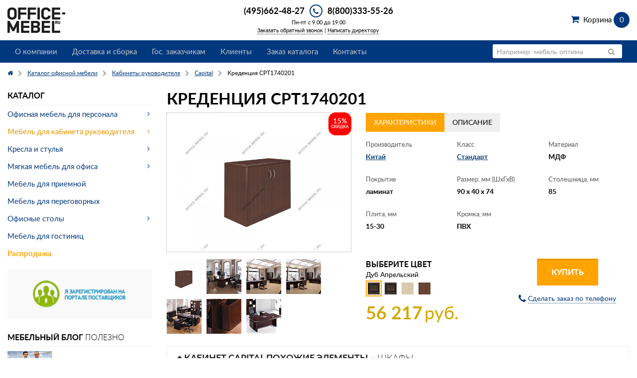

--- FILE ---
content_type: text/html; charset=UTF-8
request_url: https://www.office-mebel.ru/catalog/kabinet/capital/kredentsiya_cpt1740201/
body_size: 12891
content:
<!doctype html>
<html class="no-js" lang="en">
<head>
  <title>Креденция CPT1740201 из коллекции Capital в разделе кабинеты руководителя купить по цене от 56 217 руб. на Office-mebel.ru!</title>
  <meta name="description" content="Интернет-магазин Office-mebel.ru - Креденция CPT1740201 производства Китай, размером 90x40x74 , по цене от 56 217 руб. в разделе кабинеты руководителя Capital. Заказ на сайте или по телефону 8(800)333-55-26!">
  <link rel="apple-touch-icon" sizes="180x180" href="/bitrix/templates/office-mebel_2015/include/favicon/apple-touch-icon.png?v=XBymMO34Ra">
<link rel="icon" type="image/png" sizes="32x32" href="/bitrix/templates/office-mebel_2015/include/favicon/favicon-32x32.png?v=XBymMO34Ra">
<link rel="icon" type="image/png" sizes="16x16" href="/bitrix/templates/office-mebel_2015/include/favicon/favicon-16x16.png?v=XBymMO34Ra">
<link rel="manifest" href="/bitrix/templates/office-mebel_2015/include/favicon/site.webmanifest?v=XBymMO34Ra">
<link rel="mask-icon" href="/bitrix/templates/office-mebel_2015/include/favicon/safari-pinned-tab.svg?v=XBymMO34Ra" color="#00387e">
<link rel="shortcut icon" href="/bitrix/templates/office-mebel_2015/include/favicon/favicon.ico?v=XBymMO34Ra">
<meta name="apple-mobile-web-app-title" content="Office-mebel.ru">
<meta name="application-name" content="Office-mebel.ru">
<meta name="msapplication-TileColor" content="#2b5797">
<meta name="msapplication-config" content="/bitrix/templates/office-mebel_2015/include/favicon/browserconfig.xml?v=XBymMO34Ra">
<meta name="theme-color" content="#ffffff">  <meta name="viewport" content="width=device-width, initial-scale=1.0">
<meta http-equiv="content-type" content="text/html; charset=utf-8">


<link href="/bitrix/cache/css/s1/office-mebel_2015/template_c6289dfc7058e87235046a1d4584f291/template_c6289dfc7058e87235046a1d4584f291.css?1740639504225651" type="text/css"  data-template-style="true"  rel="stylesheet" />
  <script type="application/ld+json" data-skip-moving="true">
{
  "@context": "http://schema.org",
  "@type": "Organization",
  "name" : "ООО \"Офис мебель точка ру\"",
  "address": {
    "@type": "PostalAddress",
    "postalCode": "108811",
    "addressLocality": "г. Москва",
    "streetAddress": "БП Румянцево, д. 4, стр. 2, подъезд 16, офис 624-В."
  },
  "telephone": "+7 (495) 662-48-27",
  "email": "info@office-mebel.ru",
  "url": "https://www.office-mebel.ru",
  "logo": {
    "@context": "http://schema.org",
    "@type": "ImageObject",
    "url": "https://www.office-mebel.ru/bitrix/templates/office-mebel_2015/images/logo.png",
    "name": "office-mebel.ru"
  }
}
</script>
<script type="application/ld+json">[{"@type":"Product","@context":"http://schema.org/","name":"Креденция CPT1740201","aggregateRating":{"@type":"AggregateRating","ratingValue":5,"reviewCount":1},"description":"<noindex><p>Кабинет руководителя Capital поможет вам оптимизировать процесс работы в офисе, сделав его максимально комфортным и приятным. В мебели предусмотрено большое количество ниш и всевозможных отделений для хранения документов и канцелярских принадлежностей. Стоит также отметить стильное визуальное исполнение. Дизайн серии выглядит современно, но в то же время в нем прослеживается явное влияние классики и модерна. Мебель Capital изготавливается из высококачественных натуральных материалов, которые не содержат опасных токсических компонентов и абсолютно безопасны для здоровья человека. Покрытие рабочих поверхностей изготовлено с расчетом на интенсивное использование, поэтому даже спустя годы мебель Capital сохранит эстетическую привлекательность.</p>\r\n\r\n<ul>\r\n<li><b>материал</b> - МДФ, ДСП </li>\r\n<li><b>покрытие</b> - ламинат </li>\r\n<li><b>толщина столешниц</b> - 85 мм </li>\r\n<li><b>толщина топов тумб</b> - 30 мм </li>\r\n<li><b>толщина каркасов</b> - 15 мм </li>\r\n<li><b>кромка столешниц</b> - МДФ </li>\r\n<li><b>кромка топов</b> - ПВХ </li>\r\n</ul></noindex>","image":{"@context":"http://schema.org","@type":"ImageObject","contentUrl":"https://www.office-mebel.ru/upload/resize_cache/iblock/ea0/1024_768_1de1b831e8df21dff3d2de6dd306d7206/6.jpg","name":"Креденция CPT1740201 на Office-mebel.ru"},"brand":{"@type":"Thing","name":"Пойнтекс"},"sku":250164,"offers":{"@type":"Offer","price":"56217.00","priceCurrency":"RUB","availability":"InStock","url":"https://www.office-mebel.ru/catalog/kabinet/capital/kredentsiya_cpt1740201/","priceValidUntil":"2027-01-22"}},{"@context":"http://schema.org/","@type":"ImageObject","contentUrl":"https://www.office-mebel.ru/upload/resize_cache/iblock/ea0/1024_768_1de1b831e8df21dff3d2de6dd306d7206/6.jpg","name":"Креденция CPT1740201 на Office-mebel.ru 1"},{"@context":"http://schema.org/","@type":"ImageObject","contentUrl":"https://www.office-mebel.ru/upload/resize_cache/iblock/3b1/730_548_1de1b831e8df21dff3d2de6dd306d7206/2.jpg","name":"Креденция CPT1740201 на Office-mebel.ru 2"},{"@context":"http://schema.org/","@type":"ImageObject","contentUrl":"https://www.office-mebel.ru/upload/resize_cache/iblock/002/730_548_1de1b831e8df21dff3d2de6dd306d7206/3.jpg","name":"Креденция CPT1740201 на Office-mebel.ru 3"},{"@context":"http://schema.org/","@type":"ImageObject","contentUrl":"https://www.office-mebel.ru/upload/resize_cache/iblock/9ee/730_548_1de1b831e8df21dff3d2de6dd306d7206/4.jpg","name":"Креденция CPT1740201 на Office-mebel.ru 4"},{"@context":"http://schema.org/","@type":"ImageObject","contentUrl":"https://www.office-mebel.ru/upload/resize_cache/iblock/62d/730_548_1de1b831e8df21dff3d2de6dd306d7206/5.jpg","name":"Креденция CPT1740201 на Office-mebel.ru 5"},{"@context":"http://schema.org/","@type":"ImageObject","contentUrl":"https://www.office-mebel.ru/upload/resize_cache/iblock/f88/530_375_1de1b831e8df21dff3d2de6dd306d7206/1.jpg","name":"Креденция CPT1740201 на Office-mebel.ru 6"},{"@context":"http://schema.org/","@type":"ImageObject","contentUrl":"https://www.office-mebel.ru/upload/resize_cache/iblock/e20/530_375_1de1b831e8df21dff3d2de6dd306d7206/2.jpg","name":"Креденция CPT1740201 на Office-mebel.ru 7"},{"@context":"http://schema.org/","@type":"ImageObject","thumbnail":"https://www.office-mebel.ru/upload/iblock/d3c/727_1.jpg","name":"Кресло руководителя CHAIRMAN 727 на Office-mebel.ru"},{"@context":"http://schema.org/","@type":"ImageObject","thumbnail":"https://www.office-mebel.ru/upload/iblock/bca/664176_v01_b.jpg","name":"Кресло руководителя T-9908AXSN-AB на Office-mebel.ru"},{"@context":"http://schema.org/","@type":"ImageObject","thumbnail":"https://www.office-mebel.ru/upload/iblock/b45/2.jpg","name":"Кресло руководителя T-9908AXSN на Office-mebel.ru"},{"@context":"http://schema.org/","@type":"ImageObject","thumbnail":"https://www.office-mebel.ru/upload/resize_cache/iblock/9be/500_200_2de1b831e8df21dff3d2de6dd306d7206/turin-dub-votan_oniks.jpg","name":"Мебель для кабинета Турин на Office-mebel.ru"},{"@context":"http://schema.org/","@type":"ImageObject","thumbnail":"https://www.office-mebel.ru/upload/resize_cache/iblock/7b1/500_200_2de1b831e8df21dff3d2de6dd306d7206/liverpool_3_.jpg","name":"Мебель для кабинета Liverpool на Office-mebel.ru"},{"@context":"http://schema.org/","@type":"ImageObject","thumbnail":"https://www.office-mebel.ru/upload/resize_cache/iblock/59d/500_200_2de1b831e8df21dff3d2de6dd306d7206/001.jpg","name":"Кабинет Chicago на Office-mebel.ru"}]</script>



      <meta name="yandex-verification" content="29f17dbc2496c436" /></head>
<body>
<div class="layout-wrapper">
  <div class="layout-header">
    <div class="row">
      <div class="small-9 medium-5 large-4 columns">
        <a title="На главную страницу интернет-магазина office-mebel.ru" href="/">
	<img alt="Office-mebel &ndash; интернет-магазин офисной мебели" src="/bitrix/templates/office-mebel_2015/images/logo.png" width="116" height="51">
</a>      </div>
      <div class="small-3 medium-7 large-4 columns">
        <div class="header-phone">
          <a href="#" data-reveal-id="modal-phone" class="header-phone-icon fa-stack">
            <i class="fa fa-circle fa-stack-2x"></i>
            <i class="fa fa-phone fa-stack-1x"></i>
          </a>
          <span class="header-phone-number"><a href="tel:+74956624827">(495)662-48-27</a></span>
          <span class="header-phone-number"><a href="tel:+78003335526">8(800)333-55-26</a></span>
        </div>
        <div class="header-hours">Пн-пт с 9.00 до 19.00</div>
        <div class="header-request-call">
          <a data-reveal-ajax="/pages/call_manager/?ajax=Y&modal=Y" data-reveal-id="modal-container" href="/pages/call_manager/">Заказать обратный звонок</a>&nbsp;|&nbsp;<a data-reveal-ajax="/pages/write_to_director/?ajax=Y&modal=Y" data-reveal-id="modal-container" href="/pages/write_to_director/">Написать директору</a>
        </div>
      </div>
      <div class="header-basket large-4 columns">
        <div class="text-right">
          <a href="/personal/cart/" class="shopping-cart">Корзина <span class="shopping-cart-count" data-js=header-basket-count>0</span> <span data-js=header-basket-price></span></a>        </div>
      </div>
    </div>
    <div class="main-menu">
      <div class="row">
        <div class="small-12 columns">
          <nav class="top-bar" data-topbar role="navigation">
            <ul class="title-area">
              <li class="name"></li>
              <li class="toggle-topbar menu-icon">
                <a><span>Меню</span></a>
              </li>
              <li class="cart-icon">
    <a href="/personal/cart/"><span></span><em data-js="header-basket-count">0</em></a>
</li>            </ul>
            <section class="top-bar-section">
              <ul class="right">
                <li class="has-form search-form">
                  <form action="/search/" name="h_search_form" class="top-bar-searchform">
	<div class="row">
		<div class="small-12 columns">
			<div class="row collapse postfix-radius">
				<div class="small-10 columns">
					<input type="text" name="q" value="" placeholder="Например: мебель оптима"/>
				</div>
				<div class="small-2 columns">
					<button class="button postfix"><i class="fa fa-search"></i></button>
				</div>
			</div>
		</div>
	</div>
</form>                </li>
                <li class="has-dropdown show-for-small-only">
                  <a href="#">Каталог</a>
                  <ul class="dropdown">
					<li class="has-dropdown close">
				<a href="/catalog/office_mebel/">Офисная мебель для персонала</a>
				<ul class="dropdown">
									<li><a href="/catalog/office_mebel/type/ultra_ekonom/">Ультра-эконом класс</a></li>
											<li><a href="/catalog/office_mebel/type/ekonom/">Эконом класс</a></li>
											<li><a href="/catalog/office_mebel/type/biznes/">Бизнес класс</a></li>
							</ul></li>					<li class="has-dropdown close">
				<a href="/catalog/kabinet/">Мебель для кабинета руководителя</a>
				<ul class="dropdown">
									<li><a href="/catalog/kabinet/type/ultra_ekonom/">Эконом класс</a></li>
											<li><a href="/catalog/kabinet/type/ekonom/">Стандарт класс</a></li>
											<li><a href="/catalog/kabinet/type/biznes/">Бизнес класс</a></li>
											<li><a href="/catalog/kabinet/type/premium/">Премиум класс</a></li>
							</ul></li>					<li class="has-dropdown close">
				<a href="/catalog/kresla/">Кресла и стулья</a>
				<ul class="dropdown">
									<li><a href="/catalog/kresla/kresla_rukovoditelya.html">Кресла для руководителя</a></li>
											<li><a href="/catalog/kresla/kresla_dlya_personala.html">Офисные кресла</a></li>
											<li><a href="/catalog/kresla/konferents_kresla.html">Конференц кресла</a></li>
											<li><a href="/catalog/kresla/office_chair.html">Офисные стулья</a></li>
							</ul></li>					<li class="has-dropdown close">
				<a href="/catalog/office_soft/">Мягкая мебель для офиса</a>
				<ul class="dropdown">
									<li><a href="/catalog/office_soft/elements/klassicheskiy-stil/">Классический стиль</a></li>
											<li><a href="/catalog/office_soft/elements/sovremennyy-stil/">Современный стиль</a></li>
							</ul></li>							<li><a href="/catalog/receps/">Мебель для приемной</a></li>
											<li><a href="/catalog/negots/">Мебель для переговорных</a></li>
									<li class="has-dropdown close">
				<a href="/catalog/office_mebel/elements/ofisnye-stoly/">Офисные столы</a>
				<ul class="dropdown">
									<li><a href="/catalog/office_mebel/elements/pryamye-ofisnye-stoly/">Прямые офисные столы</a></li>
											<li><a href="/catalog/office_mebel/elements/uglovye-i-ergonomichnye-stoly/">Угловые и эргономичные столы</a></li>
											<li><a href="/catalog/office_mebel/elements/kruglye-ofisnye-stoly/">Круглые офисные столы</a></li>
							</ul></li>							<li><a href="/catalog/mebel_hotel/">Мебель для гостиниц</a></li>
											<li><a href="/catalog/rasprodazha/">Распродажа</a></li>
				</ul>
                </li>
              </ul>
              	<ul class="left">
									<li class=""><a href="/pages/about/" title="О компании">О компании</a></li>
												<li class=""><a href="/pages/services/" title="Доставка и сборка">Доставка и сборка</a></li>
												<li class=""><a href="/pages/gos/" title="Гос. заказчикам">Гос. заказчикам</a></li>
												<li class=""><a href="/pages/clients/" title="Клиенты">Клиенты</a></li>
												<li class=""><a href="/pages/catalog_order/" title="Заказ каталога">Заказ каталога</a></li>
												<li class=""><a href="/pages/contacts/" title="Контакты">Контакты</a></li>
												<li class="hide-for-medium-up"><a href="/pages/call_manager/" title="Заказать обратный звонок">Заказать обратный звонок</a></li>
						</ul>
            </section>
          </nav>
        </div>
      </div>
    </div>
  </div>
  <div class="layout-main">
    <div class="row">
      <div class="small-12 columns">
        <ul class="breadcrumbs"><li><a href="/"><i class="fa fa-home"></i></a></li><li><a href="/catalog/" title="Каталог офисной мебели"><span>Каталог офисной мебели</span></a></li><li><a href="/catalog/kabinet/" title="Кабинеты руководителя"><span>Кабинеты руководителя</span></a></li><li><a href="/catalog/kabinet/capital/" title="Capital"><span>Capital</span></a></li><li class="current"><span>Креденция CPT1740201</span></li></ul><script type="application/ld+json">{"@context":"http://schema.org/","@type":"BreadcrumbList","itemListElement":[{"@type":"ListItem","position":1,"item":{"@id":"/","name":"Главная"}},{"@type":"ListItem","position":2,"item":{"@id":"/catalog/","name":"Каталог офисной мебели"}},{"@type":"ListItem","position":3,"item":{"@id":"/catalog/kabinet/","name":"Кабинеты руководителя"}},{"@type":"ListItem","position":4,"item":{"@id":"/catalog/kabinet/capital/","name":"Capital"}},{"@type":"ListItem","position":5,"item":{"@id":"/catalog/kabinet/capital/kredentsiya_cpt1740201/","name":"Креденция CPT1740201"}}]}</script>      </div>
    </div>
    <div class="row">
      <div class="small-12 medium-8 medium-push-4 large-9 large-push-3 columns">
  <div id="element-container">

  <div class="catalog-element">
    <h1>Креденция CPT1740201</h1>
        <div class="row">
      <div class="large-5 columns">
        <div class="catalog-element__image-wrapper">
                      <ul class="stock-list">
                                              <li><img src="/upload/iblock/f68/sale15.png" width="54" height="54" title="Скидка 15%" alt="Скидка 15%"></li>
                          </ul>
                    <a id="element_image_46830" data-js="open-clearing" data-options="thumb_index: 0; clearing_id: element-thumbnail;" class="catalog-element__image" href="/upload/resize_cache/iblock/ea0/1024_768_1de1b831e8df21dff3d2de6dd306d7206/6.jpg" title="Креденция CPT1740201 на Office-mebel.ru">
            <img src="/upload/resize_cache/iblock/ea0/640_480_1de1b831e8df21dff3d2de6dd306d7206/6.jpg" alt="Креденция CPT1740201 на Office-mebel.ru" />
          </a>
        </div>
                  <ul class="catalog-element__thumbnail" data-clearing id="element-thumbnail">
                                        <li>
                <a href="/upload/resize_cache/iblock/ea0/1024_768_1de1b831e8df21dff3d2de6dd306d7206/6.jpg" title="Креденция CPT1740201 на Office-mebel.ru 1">
                  <img src="/upload/resize_cache/iblock/ea0/70_70_2/6.jpg" alt="Креденция CPT1740201 на Office-mebel.ru 1" data-caption="Креденция CPT1740201 на Office-mebel.ru 1">
                </a>
              </li>
                                        <li>
                <a href="/upload/resize_cache/iblock/3b1/730_548_1de1b831e8df21dff3d2de6dd306d7206/2.jpg" title="Креденция CPT1740201 на Office-mebel.ru 2">
                  <img src="/upload/resize_cache/iblock/3b1/70_70_2/2.jpg" alt="Креденция CPT1740201 на Office-mebel.ru 2" data-caption="Креденция CPT1740201 на Office-mebel.ru 2">
                </a>
              </li>
                                        <li>
                <a href="/upload/resize_cache/iblock/002/730_548_1de1b831e8df21dff3d2de6dd306d7206/3.jpg" title="Креденция CPT1740201 на Office-mebel.ru 3">
                  <img src="/upload/resize_cache/iblock/002/70_70_2/3.jpg" alt="Креденция CPT1740201 на Office-mebel.ru 3" data-caption="Креденция CPT1740201 на Office-mebel.ru 3">
                </a>
              </li>
                                        <li>
                <a href="/upload/resize_cache/iblock/9ee/730_548_1de1b831e8df21dff3d2de6dd306d7206/4.jpg" title="Креденция CPT1740201 на Office-mebel.ru 4">
                  <img src="/upload/resize_cache/iblock/9ee/70_70_2/4.jpg" alt="Креденция CPT1740201 на Office-mebel.ru 4" data-caption="Креденция CPT1740201 на Office-mebel.ru 4">
                </a>
              </li>
                                        <li>
                <a href="/upload/resize_cache/iblock/62d/730_548_1de1b831e8df21dff3d2de6dd306d7206/5.jpg" title="Креденция CPT1740201 на Office-mebel.ru 5">
                  <img src="/upload/resize_cache/iblock/62d/70_70_2/5.jpg" alt="Креденция CPT1740201 на Office-mebel.ru 5" data-caption="Креденция CPT1740201 на Office-mebel.ru 5">
                </a>
              </li>
                                        <li>
                <a href="/upload/resize_cache/iblock/f88/530_375_1de1b831e8df21dff3d2de6dd306d7206/1.jpg" title="Креденция CPT1740201 на Office-mebel.ru 6">
                  <img src="/upload/resize_cache/iblock/f88/70_70_2/1.jpg" alt="Креденция CPT1740201 на Office-mebel.ru 6" data-caption="Креденция CPT1740201 на Office-mebel.ru 6">
                </a>
              </li>
                                        <li>
                <a href="/upload/resize_cache/iblock/e20/530_375_1de1b831e8df21dff3d2de6dd306d7206/2.jpg" title="Креденция CPT1740201 на Office-mebel.ru 7">
                  <img src="/upload/resize_cache/iblock/e20/70_70_2/2.jpg" alt="Креденция CPT1740201 на Office-mebel.ru 7" data-caption="Креденция CPT1740201 на Office-mebel.ru 7">
                </a>
              </li>
                      </ul>
              </div>
      <div class="large-7 columns">
        <ul class="tabs" data-tab>
          <li class="tab-title active">
            <a href="#panel2"><span class="tabs__title">характеристики</span></a>
          </li>
                      <li class="tab-title">
              <a href="#panel3"><span class="tabs__title">Описание</span></a>
            </li>
                  </ul>
        <div class="tabs-content">
          <div class="content active" id="panel2">
            <ul class="small-block-grid-3" id="list-properties">
                              <li>
                  <dl class="def-list-properties">
                    <dt>Производитель</dt>
                    <dd><a href="/catalog/kabinet/manufacturer/kitay/" title="Китай">Китай</a></dd>
                  </dl>
                </li>
                                            <li>
                  <dl class="def-list-properties">
                    <dt>Класс</dt>
                    <dd><a href="/catalog/kabinet/type/ekonom/" title="Стандарт">Стандарт</a></dd>
                  </dl>
                </li>
                                                          <li>
                  <dl class="def-list-properties">
                    <dt>Материал</dt>
                                          <dd>МДФ<dd>
                                      </dl>
                </li>
                                            <li>
                  <dl class="def-list-properties">
                    <dt>Покрытие</dt>
                    <dd>ламинат</dd>
                  </dl>
                </li>
                                                          <li>
                  <dl class="def-list-properties">
                    <dt>Размер, мм (ШхГхВ)</dt>
                    <dd>90&nbsp;x&nbsp;40&nbsp;x&nbsp;74</dd>
                  </dl>
                </li>
                                            <li>
                  <dl class="def-list-properties">
                    <dt>Столешница, мм</dt>
                    <dd>85</dd>
                  </dl>
                </li>
                                            <li>
                  <dl class="def-list-properties">
                    <dt>Плита, мм</dt>
                    <dd>15-30</dd>
                  </dl>
                </li>
                                            <li>
                  <dl class="def-list-properties">
                    <dt>Кромка, мм</dt>
                    <dd>ПВХ</dd>
                  </dl>
                </li>
                                        </ul>
                      </div>
                      <div class="content" id="panel3">
              <div class="panel">
                <noindex><p>Кабинет руководителя Capital поможет вам оптимизировать процесс работы в офисе, сделав его максимально комфортным и приятным. В мебели предусмотрено большое количество ниш и всевозможных отделений для хранения документов и канцелярских принадлежностей. Стоит также отметить стильное визуальное исполнение. Дизайн серии выглядит современно, но в то же время в нем прослеживается явное влияние классики и модерна. Мебель Capital изготавливается из высококачественных натуральных материалов, которые не содержат опасных токсических компонентов и абсолютно безопасны для здоровья человека. Покрытие рабочих поверхностей изготовлено с расчетом на интенсивное использование, поэтому даже спустя годы мебель Capital сохранит эстетическую привлекательность.</p>

<ul>
<li><b>материал</b> - МДФ, ДСП </li>
<li><b>покрытие</b> - ламинат </li>
<li><b>толщина столешниц</b> - 85 мм </li>
<li><b>толщина топов тумб</b> - 30 мм </li>
<li><b>толщина каркасов</b> - 15 мм </li>
<li><b>кромка столешниц</b> - МДФ </li>
<li><b>кромка топов</b> - ПВХ </li>
</ul></noindex>              </div>
            </div>
                  </div>
        <div class="row">
          <div class="medium-6 columns">
                          <div class="catalog-element__color-title">Выберите цвет</div>
              <div id="element_color_name_46830">Дуб Апрельский</div>
              <ul class="colors-list schoose" data-js="colors-list-element">
                                  <li>
                    <a href="/catalog/kabinet/capital/kredentsiya_cpt1740201/?OFFER_ID=250164"
                      data-options="
                        elementid:46830;
                        colorname:Дуб Апрельский;
                        addurl:/catalog/kabinet/capital/kredentsiya_cpt1740201/?IBLOCK_CODE=kabinet&amp;SECTION_CODE=capital&amp;ELEMENT_CODE=kredentsiya_cpt1740201&amp;action=ADD2BASKET&amp;id=250164&amp;ELEMENT_ID=46830;
                        addurlajax:/catalog/ajax_element_buy.php?action=ADD2BASKET&amp;id=250164&amp;ELEMENT_ID=46830;
                        fullprice:56217;
                        price:56217;
                        uid:250164;
                        image:;
                      "
                      class="colors-list-item active"
                    >
                      <img src="/upload/resize_cache/iblock/2e7/70_70_2/capital_20.jpg" alt="Креденция CPT1740201 - Дуб Апрельский">
                    </a>
                  </li>
                                  <li>
                    <a href="/catalog/kabinet/capital/kredentsiya_cpt1740201/?OFFER_ID=250163"
                      data-options="
                        elementid:46830;
                        colorname:Дуб Апрельский;
                        addurl:/catalog/kabinet/capital/kredentsiya_cpt1740201/?IBLOCK_CODE=kabinet&amp;SECTION_CODE=capital&amp;ELEMENT_CODE=kredentsiya_cpt1740201&amp;action=ADD2BASKET&amp;id=250163&amp;ELEMENT_ID=46830;
                        addurlajax:/catalog/ajax_element_buy.php?action=ADD2BASKET&amp;id=250163&amp;ELEMENT_ID=46830;
                        fullprice:56217;
                        price:56217;
                        uid:250163;
                        image:;
                      "
                      class="colors-list-item "
                    >
                      <img src="/upload/resize_cache/iblock/2e7/70_70_2/capital_20.jpg" alt="Креденция CPT1740201 - Дуб Апрельский">
                    </a>
                  </li>
                                  <li>
                    <a href="/catalog/kabinet/capital/kredentsiya_cpt1740201/?OFFER_ID=122798"
                      data-options="
                        elementid:46830;
                        colorname:Дуб Феррара;
                        addurl:/catalog/kabinet/capital/kredentsiya_cpt1740201/?IBLOCK_CODE=kabinet&amp;SECTION_CODE=capital&amp;ELEMENT_CODE=kredentsiya_cpt1740201&amp;action=ADD2BASKET&amp;id=122798&amp;ELEMENT_ID=46830;
                        addurlajax:/catalog/ajax_element_buy.php?action=ADD2BASKET&amp;id=122798&amp;ELEMENT_ID=46830;
                        fullprice:56217;
                        price:56217;
                        uid:122798;
                        image:/upload/resize_cache/iblock/e99/640_480_1de1b831e8df21dff3d2de6dd306d7206/cpt1740203.jpg;
                      "
                      class="colors-list-item "
                    >
                      <img src="/upload/resize_cache/iblock/15a/70_70_2/trend_grand_ferrara.jpg" alt="Креденция CPT1740201 - Дуб Феррара">
                    </a>
                  </li>
                                  <li>
                    <a href="/catalog/kabinet/capital/kredentsiya_cpt1740201/?OFFER_ID=175464"
                      data-options="
                        elementid:46830;
                        colorname:темный орех;
                        addurl:/catalog/kabinet/capital/kredentsiya_cpt1740201/?IBLOCK_CODE=kabinet&amp;SECTION_CODE=capital&amp;ELEMENT_CODE=kredentsiya_cpt1740201&amp;action=ADD2BASKET&amp;id=175464&amp;ELEMENT_ID=46830;
                        addurlajax:/catalog/ajax_element_buy.php?action=ADD2BASKET&amp;id=175464&amp;ELEMENT_ID=46830;
                        fullprice:56217;
                        price:56217;
                        uid:175464;
                        image:/upload/resize_cache/iblock/c13/640_480_1de1b831e8df21dff3d2de6dd306d7206/cpt1740202.jpg;
                      "
                      class="colors-list-item "
                    >
                      <img src="/upload/resize_cache/iblock/3b5/70_70_2/temnyy-orekh_2.jpg" alt="Креденция CPT1740201 - темный орех">
                    </a>
                  </li>
                              </ul>
                                      <p>
                                <span id="element_price_46830" class="catalog-element__price">56 217</span> <span class="catalog-element__currency">руб.</span>
              </p>
                      </div>
          <div class="medium-6 columns">
            <div class="text-center">
                              <a id="element_button_46830" href="/catalog/kabinet/capital/kredentsiya_cpt1740201/?IBLOCK_CODE=kabinet&amp;SECTION_CODE=capital&amp;ELEMENT_CODE=kredentsiya_cpt1740201&amp;action=ADD2BASKET&amp;id=250164&amp;ELEMENT_ID=46830" class="button warning large" data-ajax-url="/catalog/ajax_element_buy.php?action=ADD2BASKET&amp;id=250164&amp;ELEMENT_ID=46830" data-js="add-to-cart-2" data-options="id:250164;">Купить</a>
                            <p><a href="/pages/call_manager/?ajax=Y&modal=Y&product_id=250164" data-reveal-id="modal-container" data-reveal-ajax="true" class="order-by-phone"><i class="fa fa-phone fa-lg"></i> <span class="order-by-phone__text">Сделать заказ по телефону</span></a></p>
            </div>
          </div>
        </div>
      </div>
    </div>
  </div>
  <ul class="accordion" data-accordion>
                    <li class="accordion-navigation active">
        <a href="#accordion-panel-1">
          <i class="accordion__icon"></i><span class="accordion__title">Кабинет Capital похожие элементы – <span class="accordion__sub-title">Шкафы</span></span>
        </a>
        <div id="accordion-panel-1" class="content active">
          <ul class="elements-list small-block-grid-2 medium-block-grid-2 large-block-grid-4">
                          <li>
                <div class="elements-list-image">
                                    <a href="/catalog/kabinet/capital/shkaf_s_otdeleniem_dlya_odezhdy_cpt17503/" title="Шкаф с отделением для одежды CPT17503 на Office-mebel.ru">
                    <img src="/upload/resize_cache/iblock/a6b/320_200_1de1b831e8df21dff3d2de6dd306d7206/cpt1750302.jpg" alt="Шкаф с отделением для одежды CPT17503 на Office-mebel.ru">
                  </a>
                </div>
                <div class="elements-list-title"><a href="/catalog/kabinet/capital/shkaf_s_otdeleniem_dlya_odezhdy_cpt17503/" title="Шкаф с отделением для одежды CPT17503">Шкаф с отделением для одежды CPT17503</a></div>
                                  <div class="elements-list-colors">
                    <ul class="colors-list schoose">
                                                                                          <li><a href="#" class="colors-list-item active" data-addurl="/catalog/kabinet/capital/shkaf_s_otdeleniem_dlya_odezhdy_cpt17503/?OFFER_ID=250172?id=250172&action=ADD2BASKET" data-addurlajax="/catalog/ajax_element_buy.php?action=ADD2BASKET&id=250172" data-uid="250172" data-fullprice="172 239" data-price="172 239"><img src="/upload/iblock/93c/capital_20.jpg" alt="Дуб Апрельский" title="Дуб Апрельский"></a></li>
                                                                      <li><a href="#" class="colors-list-item" data-addurl="/catalog/kabinet/capital/shkaf_s_otdeleniem_dlya_odezhdy_cpt17503/?OFFER_ID=250171?id=250171&action=ADD2BASKET" data-addurlajax="/catalog/ajax_element_buy.php?action=ADD2BASKET&id=250171" data-uid="250171" data-fullprice="172 239" data-price="172 239"><img src="/upload/iblock/699/capital_21.jpg" alt="Дуб Атланта" title="Дуб Атланта"></a></li>
                                                                      <li><a href="#" class="colors-list-item" data-addurl="/catalog/kabinet/capital/shkaf_s_otdeleniem_dlya_odezhdy_cpt17503/?OFFER_ID=122796?id=122796&action=ADD2BASKET" data-addurlajax="/catalog/ajax_element_buy.php?action=ADD2BASKET&id=122796" data-uid="122796" data-fullprice="172 239" data-price="172 239"><img src="/upload/iblock/0f1/trend_grand_ferrara.jpg" alt="Дуб Феррара" title="Дуб Феррара"></a></li>
                                                                      <li><a href="#" class="colors-list-item" data-addurl="/catalog/kabinet/capital/shkaf_s_otdeleniem_dlya_odezhdy_cpt17503/?OFFER_ID=175457?id=175457&action=ADD2BASKET" data-addurlajax="/catalog/ajax_element_buy.php?action=ADD2BASKET&id=175457" data-uid="175457" data-fullprice="172 239" data-price="172 239"><img src="/upload/iblock/546/temnyy-orekh_2.jpg" alt="темный орех" title="темный орех"></a></li>
                                                                  </ul>
                  </div>
                                <div class="row collapse">
                  <div class="small-12 medium-7 large-7 columns">
                    <span class="elements-list-property">1390x400x2000</span><br>                                                                                          <span class="elements-list-price">172 239</span>&nbsp;<span class="elements-list-currency">руб.</span>
                                                            </div>
                  <div class="small-12 medium-5 large-5 columns">
                                                                  <a href="/catalog/kabinet/capital/shkaf_s_otdeleniem_dlya_odezhdy_cpt17503/?OFFER_ID=250172?id=250172&action=ADD2BASKET" title="Купить" class="button success tiny expand" data-ajax-url="/catalog/ajax_element_buy.php?action=ADD2BASKET&id=250172" data-js="add-to-cart-2" data-options="id:250172;">Купить</a>
                                                            </div>
                </div>
              </li>
                          <li>
                <div class="elements-list-image">
                                    <a href="/catalog/kabinet/capital/shkaf_dlya_bumag_cpt17500/" title="Шкаф для бумаг CPT17500 на Office-mebel.ru">
                    <img src="/upload/resize_cache/iblock/a1a/320_200_1de1b831e8df21dff3d2de6dd306d7206/cpt1750002.jpg" alt="Шкаф для бумаг CPT17500 на Office-mebel.ru">
                  </a>
                </div>
                <div class="elements-list-title"><a href="/catalog/kabinet/capital/shkaf_dlya_bumag_cpt17500/" title="Шкаф для бумаг CPT17500">Шкаф для бумаг CPT17500</a></div>
                                  <div class="elements-list-colors">
                    <ul class="colors-list schoose">
                                                                                          <li><a href="#" class="colors-list-item active" data-addurl="/catalog/kabinet/capital/shkaf_dlya_bumag_cpt17500/?OFFER_ID=250174?id=250174&action=ADD2BASKET" data-addurlajax="/catalog/ajax_element_buy.php?action=ADD2BASKET&id=250174" data-uid="250174" data-fullprice="130 830" data-price="130 830"><img src="/upload/iblock/93c/capital_20.jpg" alt="Дуб Апрельский" title="Дуб Апрельский"></a></li>
                                                                      <li><a href="#" class="colors-list-item" data-addurl="/catalog/kabinet/capital/shkaf_dlya_bumag_cpt17500/?OFFER_ID=250173?id=250173&action=ADD2BASKET" data-addurlajax="/catalog/ajax_element_buy.php?action=ADD2BASKET&id=250173" data-uid="250173" data-fullprice="130 830" data-price="130 830"><img src="/upload/iblock/699/capital_21.jpg" alt="Дуб Атланта" title="Дуб Атланта"></a></li>
                                                                      <li><a href="#" class="colors-list-item" data-addurl="/catalog/kabinet/capital/shkaf_dlya_bumag_cpt17500/?OFFER_ID=122797?id=122797&action=ADD2BASKET" data-addurlajax="/catalog/ajax_element_buy.php?action=ADD2BASKET&id=122797" data-uid="122797" data-fullprice="130 830" data-price="130 830"><img src="/upload/iblock/0f1/trend_grand_ferrara.jpg" alt="Дуб Феррара" title="Дуб Феррара"></a></li>
                                                                      <li><a href="#" class="colors-list-item" data-addurl="/catalog/kabinet/capital/shkaf_dlya_bumag_cpt17500/?OFFER_ID=175458?id=175458&action=ADD2BASKET" data-addurlajax="/catalog/ajax_element_buy.php?action=ADD2BASKET&id=175458" data-uid="175458" data-fullprice="130 830" data-price="130 830"><img src="/upload/iblock/546/temnyy-orekh_2.jpg" alt="темный орех" title="темный орех"></a></li>
                                                                  </ul>
                  </div>
                                <div class="row collapse">
                  <div class="small-12 medium-7 large-7 columns">
                    <span class="elements-list-property">900x400x2000</span><br>                                                                                          <span class="elements-list-price">130 830</span>&nbsp;<span class="elements-list-currency">руб.</span>
                                                            </div>
                  <div class="small-12 medium-5 large-5 columns">
                                                                  <a href="/catalog/kabinet/capital/shkaf_dlya_bumag_cpt17500/?OFFER_ID=250174?id=250174&action=ADD2BASKET" title="Купить" class="button success tiny expand" data-ajax-url="/catalog/ajax_element_buy.php?action=ADD2BASKET&id=250174" data-js="add-to-cart-2" data-options="id:250174;">Купить</a>
                                                            </div>
                </div>
              </li>
                          <li>
                <div class="elements-list-image">
                                    <a href="/catalog/kabinet/capital/garderob_cpt17502/" title="Гардероб CPT17502 на Office-mebel.ru">
                    <img src="/upload/resize_cache/iblock/db2/320_200_1de1b831e8df21dff3d2de6dd306d7206/cpt1750202.jpg" alt="Гардероб CPT17502 на Office-mebel.ru">
                  </a>
                </div>
                <div class="elements-list-title"><a href="/catalog/kabinet/capital/garderob_cpt17502/" title="Гардероб CPT17502">Гардероб CPT17502</a></div>
                                  <div class="elements-list-colors">
                    <ul class="colors-list schoose">
                                                                                          <li><a href="#" class="colors-list-item active" data-addurl="/catalog/kabinet/capital/garderob_cpt17502/?OFFER_ID=250184?id=250184&action=ADD2BASKET" data-addurlajax="/catalog/ajax_element_buy.php?action=ADD2BASKET&id=250184" data-uid="250184" data-fullprice="93 367" data-price="93 367"><img src="/upload/iblock/93c/capital_20.jpg" alt="Дуб Апрельский" title="Дуб Апрельский"></a></li>
                                                                      <li><a href="#" class="colors-list-item" data-addurl="/catalog/kabinet/capital/garderob_cpt17502/?OFFER_ID=250183?id=250183&action=ADD2BASKET" data-addurlajax="/catalog/ajax_element_buy.php?action=ADD2BASKET&id=250183" data-uid="250183" data-fullprice="93 367" data-price="93 367"><img src="/upload/iblock/699/capital_21.jpg" alt="Дуб Атланта" title="Дуб Атланта"></a></li>
                                                                      <li><a href="#" class="colors-list-item" data-addurl="/catalog/kabinet/capital/garderob_cpt17502/?OFFER_ID=122799?id=122799&action=ADD2BASKET" data-addurlajax="/catalog/ajax_element_buy.php?action=ADD2BASKET&id=122799" data-uid="122799" data-fullprice="93 367" data-price="93 367"><img src="/upload/iblock/0f1/trend_grand_ferrara.jpg" alt="Дуб Феррара" title="Дуб Феррара"></a></li>
                                                                      <li><a href="#" class="colors-list-item" data-addurl="/catalog/kabinet/capital/garderob_cpt17502/?OFFER_ID=175463?id=175463&action=ADD2BASKET" data-addurlajax="/catalog/ajax_element_buy.php?action=ADD2BASKET&id=175463" data-uid="175463" data-fullprice="93 367" data-price="93 367"><img src="/upload/iblock/546/temnyy-orekh_2.jpg" alt="темный орех" title="темный орех"></a></li>
                                                                  </ul>
                  </div>
                                <div class="row collapse">
                  <div class="small-12 medium-7 large-7 columns">
                    <span class="elements-list-property">900x400x2000</span><br>                                                                                          <span class="elements-list-price">93 367</span>&nbsp;<span class="elements-list-currency">руб.</span>
                                                            </div>
                  <div class="small-12 medium-5 large-5 columns">
                                                                  <a href="/catalog/kabinet/capital/garderob_cpt17502/?OFFER_ID=250184?id=250184&action=ADD2BASKET" title="Купить" class="button success tiny expand" data-ajax-url="/catalog/ajax_element_buy.php?action=ADD2BASKET&id=250184" data-js="add-to-cart-2" data-options="id:250184;">Купить</a>
                                                            </div>
                </div>
              </li>
                      </ul>
        </div>
      </li>
      </ul>
  <br />
  <p class="h2">Похожие серии</p>
  <ul class="series-list small-block-grid-2 medium-block-grid-2 large-block-grid-2">
          <li>
        <div class="series-list-image">
                    <a href="/catalog/kabinet/turin/" title="Мебель для кабинета Турин на Office-mebel.ru">
            <img src="/upload/resize_cache/iblock/9be/500_200_2de1b831e8df21dff3d2de6dd306d7206/turin-dub-votan_oniks.jpg" alt="Мебель для кабинета Турин на Office-mebel.ru" >
          </a>
        </div>
        <div class="row collapse">
          <div class="small-12 medium-7 large-7 columns">
            <span class="series-list-title"><a href="/catalog/kabinet/turin/" title="Турин">Турин</a></span> <span class="series-list-property">(Россия)</span><br>
            <span class="series-list-delivery">7-20 дней</span>
          </div>
          <div class="small-12 medium-5 large-5 columns">
                          <ul class="colors-list">
                                                                    <li class="right">
                    <span class="colors-list-item" title="Турин - Турин Дуб Вотан/Оникс">
                      <img src="/upload/resize_cache/iblock/15e/24_24_2/dub-votan-_-oniks.jpg" alt="Турин - Турин Дуб Вотан/Оникс" />
                    </span>
                  </li>
                              </ul>
                      </div>
        </div>
              </li>
          <li>
        <div class="series-list-image">
                    <a href="/catalog/kabinet/liverpool/" title="Мебель для кабинета Liverpool на Office-mebel.ru">
            <img src="/upload/resize_cache/iblock/7b1/500_200_2de1b831e8df21dff3d2de6dd306d7206/liverpool_3_.jpg" alt="Мебель для кабинета Liverpool на Office-mebel.ru" >
          </a>
        </div>
        <div class="row collapse">
          <div class="small-12 medium-7 large-7 columns">
            <span class="series-list-title"><a href="/catalog/kabinet/liverpool/" title="Liverpool">Liverpool</a></span> <span class="series-list-property">(Россия)</span><br>
            <span class="series-list-delivery">7-20 дней</span>
          </div>
          <div class="small-12 medium-5 large-5 columns">
                          <ul class="colors-list">
                                                                    <li class="right">
                    <span class="colors-list-item" title="Liverpool - венге">
                      <img src="/upload/resize_cache/iblock/3f1/24_24_2/411.jpg" alt="Liverpool - венге" />
                    </span>
                  </li>
                                                    <li class="right">
                    <span class="colors-list-item" title="Liverpool - орех">
                      <img src="/upload/resize_cache/iblock/311/24_24_2/orekh.jpg" alt="Liverpool - орех" />
                    </span>
                  </li>
                                                    <li class="right">
                    <span class="colors-list-item" title="Liverpool - Дуб Нордик">
                      <img src="/upload/resize_cache/iblock/e71/24_24_2/20_liverpool.jpg" alt="Liverpool - Дуб Нордик" />
                    </span>
                  </li>
                              </ul>
                      </div>
        </div>
              </li>
          <li>
        <div class="series-list-image">
                    <a href="/catalog/kabinet/chicago/" title="Кабинет Chicago на Office-mebel.ru">
            <img src="/upload/resize_cache/iblock/59d/500_200_2de1b831e8df21dff3d2de6dd306d7206/001.jpg" alt="Кабинет Chicago на Office-mebel.ru" >
          </a>
        </div>
        <div class="row collapse">
          <div class="small-12 medium-7 large-7 columns">
            <span class="series-list-title"><a href="/catalog/kabinet/chicago/" title="Chicago">Chicago</a></span> <span class="series-list-property">(Россия)</span><br>
            <span class="series-list-delivery">7-20 дней</span>
          </div>
          <div class="small-12 medium-5 large-5 columns">
                          <ul class="colors-list">
                                                                    <li class="right">
                    <span class="colors-list-item" title="Chicago - Венге">
                      <img src="/upload/resize_cache/iblock/b7b/24_24_2/boston_venge.jpg" alt="Chicago - Венге" />
                    </span>
                  </li>
                                                    <li class="right">
                    <span class="colors-list-item" title="Chicago - Дуб Шамони Светлый">
                      <img src="/upload/resize_cache/iblock/e79/24_24_2/dub-shamoni-svetlyy.jpg" alt="Chicago - Дуб Шамони Светлый" />
                    </span>
                  </li>
                              </ul>
                      </div>
        </div>
              </li>
      </ul>
  <p class="h2">Рекоммендуем</p>
  <ul class="elements-list small-block-grid-2 medium-block-grid-2 large-block-grid-4">
          <li>
        <div class="elements-list-image">
                    <a href="/catalog/kresla/kresla_rukovoditelya/chairman_727/" title="Кресло руководителя CHAIRMAN 727 на Office-mebel.ru">
            <img src="/upload/resize_cache/iblock/d3c/320_200_1de1b831e8df21dff3d2de6dd306d7206/727_1.jpg" alt="Кресло руководителя CHAIRMAN 727 на Office-mebel.ru" >
          </a>
        </div>
        <div class="elements-list-title"><a href="/catalog/kresla/kresla_rukovoditelya/chairman_727/" title="CHAIRMAN 727">CHAIRMAN 727</a></div>
                      </li>
          <li>
        <div class="elements-list-image">
                    <a href="/catalog/kresla/kresla_rukovoditelya/t_9908axsn/" title="Кресло руководителя T-9908AXSN-AB на Office-mebel.ru">
            <img src="/upload/resize_cache/iblock/bca/320_200_1de1b831e8df21dff3d2de6dd306d7206/664176_v01_b.jpg" alt="Кресло руководителя T-9908AXSN-AB на Office-mebel.ru" >
          </a>
        </div>
        <div class="elements-list-title"><a href="/catalog/kresla/kresla_rukovoditelya/t_9908axsn/" title="T-9908AXSN-AB">T-9908AXSN-AB</a></div>
                      </li>
          <li>
        <div class="elements-list-image">
                    <a href="/catalog/kresla/kresla_rukovoditelya/t_9908axsn_black/" title="Кресло руководителя T-9908AXSN на Office-mebel.ru">
            <img src="/upload/resize_cache/iblock/b45/320_200_1de1b831e8df21dff3d2de6dd306d7206/2.jpg" alt="Кресло руководителя T-9908AXSN на Office-mebel.ru" >
          </a>
        </div>
        <div class="elements-list-title"><a href="/catalog/kresla/kresla_rukovoditelya/t_9908axsn_black/" title="T-9908AXSN">T-9908AXSN</a></div>
                      </li>
      </ul>
  </div>
</div>
    <div class="medium-4 medium-pull-8 large-3 large-pull-9 columns">
        <div class="show-for-medium-up">
              <div class="side-menu">
    <ul class="side-nav">
      <li class="side-nav__title"><a href="/catalog/ ">Каталог</a></li>
      <li class="divider"></li>
                                <li class="has-dropdown">
            <a data-dropdown="side-menu-0" data-options="align:right; is_hover:true; hover_timeout:300" href="/catalog/office_mebel/">Офисная мебель для персонала</a>
            <ul id="side-menu-0" class="f-dropdown f-dropdown-menu" data-dropdown-content aria-hidden="true">
                                                            <li class=" "><a href="/catalog/office_mebel/type/ultra_ekonom/">Ультра-эконом класс</a></li>
                                                                      <li class=" "><a href="/catalog/office_mebel/type/ekonom/">Эконом класс</a></li>
                                                                      <li class=" "><a href="/catalog/office_mebel/type/biznes/">Бизнес класс</a></li>
                                                  </ul></li>                          <li class="has-dropdown active">
            <a data-dropdown="side-menu-4" data-options="align:right; is_hover:true; hover_timeout:300" href="/catalog/kabinet/">Мебель для кабинета руководителя</a>
            <ul id="side-menu-4" class="f-dropdown f-dropdown-menu" data-dropdown-content aria-hidden="true">
                                                            <li class=" "><a href="/catalog/kabinet/type/ultra_ekonom/">Эконом класс</a></li>
                                                                      <li class=" "><a href="/catalog/kabinet/type/ekonom/">Стандарт класс</a></li>
                                                                      <li class=" "><a href="/catalog/kabinet/type/biznes/">Бизнес класс</a></li>
                                                                      <li class=" "><a href="/catalog/kabinet/type/premium/">Премиум класс</a></li>
                                                  </ul></li>                          <li class="has-dropdown">
            <a data-dropdown="side-menu-9" data-options="align:right; is_hover:true; hover_timeout:300" href="/catalog/kresla/">Кресла и стулья</a>
            <ul id="side-menu-9" class="f-dropdown f-dropdown-menu" data-dropdown-content aria-hidden="true">
                                                            <li class=" "><a href="/catalog/kresla/kresla_rukovoditelya.html">Кресла для руководителя</a></li>
                                                                      <li class=" "><a href="/catalog/kresla/kresla_dlya_personala.html">Офисные кресла</a></li>
                                                                      <li class=" "><a href="/catalog/kresla/konferents_kresla.html">Конференц кресла</a></li>
                                                                      <li class=" "><a href="/catalog/kresla/office_chair.html">Офисные стулья</a></li>
                                                  </ul></li>                          <li class="has-dropdown">
            <a data-dropdown="side-menu-14" data-options="align:right; is_hover:true; hover_timeout:300" href="/catalog/office_soft/">Мягкая мебель для офиса</a>
            <ul id="side-menu-14" class="f-dropdown f-dropdown-menu" data-dropdown-content aria-hidden="true">
                                                            <li class=" "><a href="/catalog/office_soft/elements/klassicheskiy-stil/">Классический стиль</a></li>
                                                                      <li class=" "><a href="/catalog/office_soft/elements/sovremennyy-stil/">Современный стиль</a></li>
                                                  </ul></li>                                      <li class=" "><a href="/catalog/receps/">Мебель для приемной</a></li>
                                                                      <li class=" "><a href="/catalog/negots/">Мебель для переговорных</a></li>
                                                          <li class="has-dropdown">
            <a data-dropdown="side-menu-19" data-options="align:right; is_hover:true; hover_timeout:300" href="/catalog/office_mebel/elements/ofisnye-stoly/">Офисные столы</a>
            <ul id="side-menu-19" class="f-dropdown f-dropdown-menu" data-dropdown-content aria-hidden="true">
                                                            <li class=" "><a href="/catalog/office_mebel/elements/pryamye-ofisnye-stoly/">Прямые офисные столы</a></li>
                                                                      <li class=" "><a href="/catalog/office_mebel/elements/uglovye-i-ergonomichnye-stoly/">Угловые и эргономичные столы</a></li>
                                                                      <li class=" "><a href="/catalog/office_mebel/elements/kruglye-ofisnye-stoly/">Круглые офисные столы</a></li>
                                                  </ul></li>                                      <li class=" "><a href="/catalog/mebel_hotel/">Мебель для гостиниц</a></li>
                                                                      <li class=" attention"><a href="/catalog/rasprodazha/">Распродажа</a></li>
                                          </ul>
  </div>
        </div>
                    <noindex>
<div class="banner-zakupki">
 <a href="https://old.zakupki.mos.ru/#/suppliers/25543925" rel="nofollow" title="Я зарегистрирован на Портале Поставщиков"> <img width="188" alt="Я зарегистрирован на Портале Поставщиков" src="/bitrix/templates/office-mebel_2015/images/banner_zakupki.png" height="61"> </a>
</div>
 </noindex>                          <div class="blog">
	<div class="blog-chapter-sidebar">Мебельный блог <small>полезно</small></div>
	<ul class="small-block-grid-2 medium-block-grid-1">
				<li>
							<div class="blog-image"><a href="/pages/blog/uchyenye-iz-soedinyennykh-shtatov-uluchshili-iskusstvennyy-intellekt-v-robote-manipulyatore-kotoryy-/" rel="nofollow"><img src="/upload/resize_cache/iblock/9a5/90_60_2/field_image_ikea_robot_1.jpg" alt="Учёные из Соединённых Штатов улучшили искусственный интеллект в роботе-манипуляторе, который собирает мебель из кубиков, следуя голосовым указаниям"></a></div>
						<p class="blog-date">19 / 01 / 26</p>
			<p class="blog-title-sidebar"><a href="/pages/blog/uchyenye-iz-soedinyennykh-shtatov-uluchshili-iskusstvennyy-intellekt-v-robote-manipulyatore-kotoryy-/" title="Учёные из Соединённых Штатов улучшили искусственный интеллект в роботе-манипуляторе, который собирает мебель из кубиков, следуя голосовым указаниям">Учёные из Соединённых Штатов улучшили искусственный интеллект в роботе-манипуляторе, который собирает мебель из кубиков, следуя голосовым указаниям</a></p>
		</li>
				<li>
							<div class="blog-image"><a href="/pages/blog/s-novym-godom/" rel="nofollow"><img src="/upload/resize_cache/iblock/1e9/90_60_2/1.jpg" alt="Поздравляем с наступающим 2026 годом!"></a></div>
						<p class="blog-date">29 / 12 / 25</p>
			<p class="blog-title-sidebar"><a href="/pages/blog/s-novym-godom/" title="Поздравляем с наступающим 2026 годом!">Поздравляем с наступающим 2026 годом!</a></p>
		</li>
				<li>
							<div class="blog-image"><a href="/pages/blog/institut-pantone-nauchil-ii-podbirat-palitry-tsvetov-pod-zadachi-razlichnykh-proektov/" rel="nofollow"><img src="/upload/resize_cache/iblock/f75/90_60_2/im_36ca6a5a_ccf4_4041_b960_4b73b13db4fb.png" alt="Институт Pantone научил ИИ подбирать палитры цветов под задачи различных проектов"></a></div>
						<p class="blog-date">15 / 12 / 25</p>
			<p class="blog-title-sidebar"><a href="/pages/blog/institut-pantone-nauchil-ii-podbirat-palitry-tsvetov-pod-zadachi-razlichnykh-proektov/" title="Институт Pantone научил ИИ подбирать палитры цветов под задачи различных проектов">Институт Pantone научил ИИ подбирать палитры цветов под задачи различных проектов</a></p>
		</li>
				<li>
							<div class="blog-image"><a href="/pages/blog/k-chemu-gotovitsya-magazinam-mebeli-v-2026-godu-tendentsii-i-prognozy-podrobnee-na-new-retail-https-/" rel="nofollow"><img src="/upload/resize_cache/iblock/f7f/90_60_2/1.jpg" alt="К чему готовиться магазинам мебели в 2026 году: тенденции и прогнозы"></a></div>
						<p class="blog-date">25 / 11 / 25</p>
			<p class="blog-title-sidebar"><a href="/pages/blog/k-chemu-gotovitsya-magazinam-mebeli-v-2026-godu-tendentsii-i-prognozy-podrobnee-na-new-retail-https-/" title="К чему готовиться магазинам мебели в 2026 году: тенденции и прогнозы">К чему готовиться магазинам мебели в 2026 году: тенденции и прогнозы</a></p>
		</li>
			</ul>
	<a class="button small" href="/pages/blog/" title="Мебельный блог">Еще</a>
</div>                        </div>
</div>
<div class="layout-light" >
  <div class="row advantages">
    <div class="small-6 medium-3 large-3 columns">
        <ul class="advantage">
            <li class="advantage-image">
                <img src="/bitrix/templates/office-mebel_2015/images/advantage_1.png" alt="Более 15 лет на рынке" width="100" height="93">
            </li>
            <li class="advantage-description">
                Более 15 лет на рынке
            </li>
        </ul>
    </div>
    <div class="small-6 medium-3 large-3 columns">
        <ul class="advantage">
            <li class="advantage-image">
                <img src="/bitrix/templates/office-mebel_2015/images/advantage_2.png" alt="Гарантия на мебель от производителя до 10 лет" width="78" height="94">
            </li>
            <li class="advantage-description">
                Гарантия на мебель от производителя до 10 лет
            </li>
        </ul>
    </div>
    <div class="small-6 medium-3 large-3 columns">
        <ul class="advantage">
            <li class="advantage-image">
                <img src="/bitrix/templates/office-mebel_2015/images/advantage_3.png" alt="Персональный менеджер" width="51" height="100">
            </li>
            <li class="advantage-description">
                Персональный менеджер
            </li>
        </ul>
    </div>
    <div class="small-6 medium-3 large-3 columns">
        <ul class="advantage">
            <li class="advantage-image">
                <img src="/bitrix/templates/office-mebel_2015/images/advantage_4.png" alt="Гарантия соблюдения сроков поставки" width="76" height="100">
            </li>
            <li class="advantage-description">
                Гарантия соблюдения сроков поставки
            </li>
        </ul>
    </div>
</div>  <div class="small-only-text-center">
    <div class="row">
  <div class="medium-3 columns">
    <ul class="side-nav">
      <li><a href="/catalog/office_mebel/" class="side-nav__title">Офисная мебель для персонала</a>
        <ul class="side-nav">
          <li><a href="/catalog/office_mebel/type/ultra_ekonom/">Ультра-эконом класс</a></li>
          <li><a href="/catalog/office_mebel/type/ekonom/">Эконом класс</a></li>
          <li><a href="/catalog/office_mebel/type/biznes/">Бизнес класс</a></li>
        </ul>
      </li>
    </ul>
  </div>
  <div class="medium-3 columns">
     <ul class="side-nav">
      <li><a href="/catalog/kabinet/" class="side-nav__title">Мебель для кабинета руководителя</a>
        <ul class="side-nav">
          <li><a href="/catalog/kabinet/type/ultra_ekonom/">Ультра-эконом класс</a></li>
          <li><a href="/catalog/kabinet/type/ekonom/">Эконом класс</a></li>
          <li><a href="/catalog/kabinet/type/biznes/">Бизнес класс</a></li>
          <li><a href="/catalog/kabinet/type/premium/">Премиум класс</a></li>
        </ul>
      </ul>
    </li>
  </div>
  <div class="medium-3 columns">
    <ul class="side-nav">
      <li><a href="/catalog/kresla/" class="side-nav__title">Кресла и стулья</a></li>
      <li><a href="/catalog/office_soft/" class="side-nav__title">мягкая мебель для офиса</a></li>
      <li><a href="/catalog/receps/" class="side-nav__title">Мебель для приёмной</a></li>
    </ul>
  </div>
  <div class="medium-3 columns">
    <ul class="side-nav">
      <li><a href="/catalog/negots/" class="side-nav__title">Мебель для переговорных</a></li>
      <li><a href="/catalog/rasprodazha/" class="side-nav__title">Распродажа</a></li>
    </ul>
  </div>
</div>  </div>
</div>
<div id="modal-container" class="reveal-modal medium" data-reveal aria-hidden="true" role="dialog"></div>
</div>
<div class="layout-nudge"></div>
</div>
<div class="layout-footer">
    <div class="row">
        <div class="small-12 columns">
            	<ul class="footer-menu">
									<li ><a href="/pages/about/" title="О компании">О компании</a></li>
												<li ><a href="/pages/services/" title="Доставка и сборка">Доставка и сборка</a></li>
												<li ><a href="/pages/gos/" title="Гос. заказчикам">Гос. заказчикам</a></li>
												<li ><a href="/pages/clients/" title="Клиенты">Клиенты</a></li>
												<li ><a href="/pages/catalog_order/" title="Заказ каталога">Заказ каталога</a></li>
												<li ><a href="/pages/contacts/" title="Контакты">Контакты</a></li>
												<li ><a href="/pages/call_manager/" title="Заказать обратный звонок">Заказать обратный звонок</a></li>
						</ul>
            <div class="row">
                                <div class="medium-8 large-reset-order large-6 columns">
                    <div class="small-only-text-center">
                        <p class="footer-address">БП Румянцево, д. 4, стр. 2, подъезд 16, офис 624-В.<br>
ОРГН: 1197746691174, <a href="/pages/rekvizity/">ООО "Офис мебель точка ру"</a>
</p>
                        <p class="footer-email"><a href="mailto:info@office-mebel.ru" rel="nofollow">info@office-mebel.ru</a></p>
                        <p class="footer-phone"><a href="tel:+74956624827">(495) 662-48-27</a>, <a href="tel:+78003335526">8(800)333-55-26</a></p>
                    </div>
                </div>
                <div class="show-for-large-up large-3 columns">
                    <div class="footer-search">
	<form action="/search/" name="f_search_form">
		<div class="row">
			<div class="large-12 columns">
				<div class="row collapse postfix-radius">
					<div class="small-9 columns">
						<input type="text" name="q" value="" placeholder="Например: мебель оптима"/>
					</div>
					<div class="small-3 columns">
						<button class="button postfix"><i class="fa fa-search"></i></button>
					</div>
				</div>
			</div>
		</div>
	</form>
</div>                </div>
                <div class="medium-4 large-3 columns">
                    <p class="footer-copyright">© 2003—2026 www.office-mebel.ru</p>
                    <!-- Yandex.Metrika counter -->
<noscript><div><img src="//mc.yandex.ru/watch/21560836" style="position:absolute; left:-9999px;" alt="" /></div></noscript>
<!-- /Yandex.Metrika counter -->                </div>
            </div>
        </div>
    </div>
</div>
<div id="modal-phone" class="reveal-modal modal-phone" data-reveal aria-labelledby="modal-phone-title" aria-hidden="true" role="dialog">
    <p class="h1" id="modal-phone-title">Позвонить</p>
    <p>Выберете номер телефона:</p>
    <p class="modal-phone-number"><a href="tel:+74956624827">(495)662-48-27</a></p>
    <p class="modal-phone-number"><a href="tel:+78003335526">8(800)333-55-26</a></p>
    <a class="close-reveal-modal" aria-label="Close">&#215;</a>
</div>
<div style="display: none">
	</div>
<noscript>
	<div style="display:inline;">
		<img height="1" width="1" style="border-style:none;" alt="" src="//googleads.g.doubleclick.net/pagead/viewthroughconversion/966056477/?value=0&amp;guid=ON&amp;script=0"/>
	</div>
</noscript><script type="text/javascript" src="https://www.google.com/recaptcha/api.js?onload=onloadRecaptchafree&render=explicit"></script>
<script type="text/javascript" src="/bitrix/cache/js/s1/office-mebel_2015/kernel_twim.recaptchafree/kernel_twim.recaptchafree.js?1740639504736"></script>
<script type="text/javascript" src="https://api-maps.yandex.ru/2.1/?lang=ru_RU"></script>
<script type="text/javascript" src="/bitrix/cache/js/s1/office-mebel_2015/template_a90487bef9be6104f7f5d9b486f304ea/template_a90487bef9be6104f7f5d9b486f304ea.js?1740639504253614"></script>
<script type="text/javascript">var _ba = _ba || []; _ba.push(["aid", "2d306f9aefad0b383f7716d879489405"]); _ba.push(["host", "www.office-mebel.ru"]); (function() {var ba = document.createElement("script"); ba.type = "text/javascript"; ba.async = true;ba.src = (document.location.protocol == "https:" ? "https://" : "http://") + "bitrix.info/ba.js";var s = document.getElementsByTagName("script")[0];s.parentNode.insertBefore(ba, s);})();</script>


<script type="text/javascript">
    (function(i,s,o,g,r,a,m){i['GoogleAnalyticsObject']=r;i[r]=i[r]||function(){
        (i[r].q=i[r].q||[]).push(arguments)},i[r].l=1*new Date();a=s.createElement(o),
            m=s.getElementsByTagName(o)[0];a.async=1;a.src=g;m.parentNode.insertBefore(a,m)
    })(window,document,'script','//www.google-analytics.com/analytics.js','ga');
    ga('create', 'UA-50688776-1', 'office-mebel.ru');
    ga('send', 'pageview');
</script><script type="text/JavaScript">
(function () {
  $('#list-properties').append('');
}());
</script><script type="text/javascript">
(function (d, w, c) {
	(w[c] = w[c] || []).push(function() {
		try {
			w.yaCounter21560836 = new Ya.Metrika({id:21560836,
					webvisor:true,
					clickmap:true,
					accurateTrackBounce:true});
		} catch(e) { }
	});

	var n = d.getElementsByTagName("script")[0],
		s = d.createElement("script"),
		f = function () { n.parentNode.insertBefore(s, n); };
	s.type = "text/javascript";
	s.async = true;
	s.src = (d.location.protocol == "https:" ? "https:" : "http:") + "//mc.yandex.ru/metrika/watch.js";

	if (w.opera == "[object Opera]") {
		d.addEventListener("DOMContentLoaded", f, false);
	} else { f(); }
})(document, window, "yandex_metrika_callbacks");
</script>
<script>
	var arBasketProducts = [];
</script><script type="text/javascript">
	/* <![CDATA[ */
	var google_conversion_id = 966056477;
	var google_custom_params = window.google_tag_params;
	var google_remarketing_only = true;
	/* ]]> */
</script>
<script type="text/javascript" src="//www.googleadservices.com/pagead/conversion.js"></script>
</body>
</html>

--- FILE ---
content_type: application/javascript
request_url: https://www.office-mebel.ru/bitrix/cache/js/s1/office-mebel_2015/kernel_twim.recaptchafree/kernel_twim.recaptchafree.js?1740639504736
body_size: 290
content:
; /* /bitrix/js/twim.recaptchafree/script.js?1549972684474*/

; /* Start:"a:4:{s:4:"full";s:53:"/bitrix/js/twim.recaptchafree/script.js?1549972684474";s:6:"source";s:39:"/bitrix/js/twim.recaptchafree/script.js";s:3:"min";s:0:"";s:3:"map";s:0:"";}"*/
/* 
  // Renders the HTML element with id 'example1' as a reCAPTCHA widget.
  // The id of the reCAPTCHA widget is assigned to 'widgetId1'.
 */
var onloadRecaptchafree = function() {
  var elements = document.querySelectorAll('div.g-recaptcha');
  for (var i = 0; i < elements.length; i++) {
    grecaptcha.render(elements[i], {
      'sitekey' : elements[i].getAttribute("data-sitekey"),
      'theme' : elements[i].getAttribute("data-theme")
    });
  }
};


/* End */
;